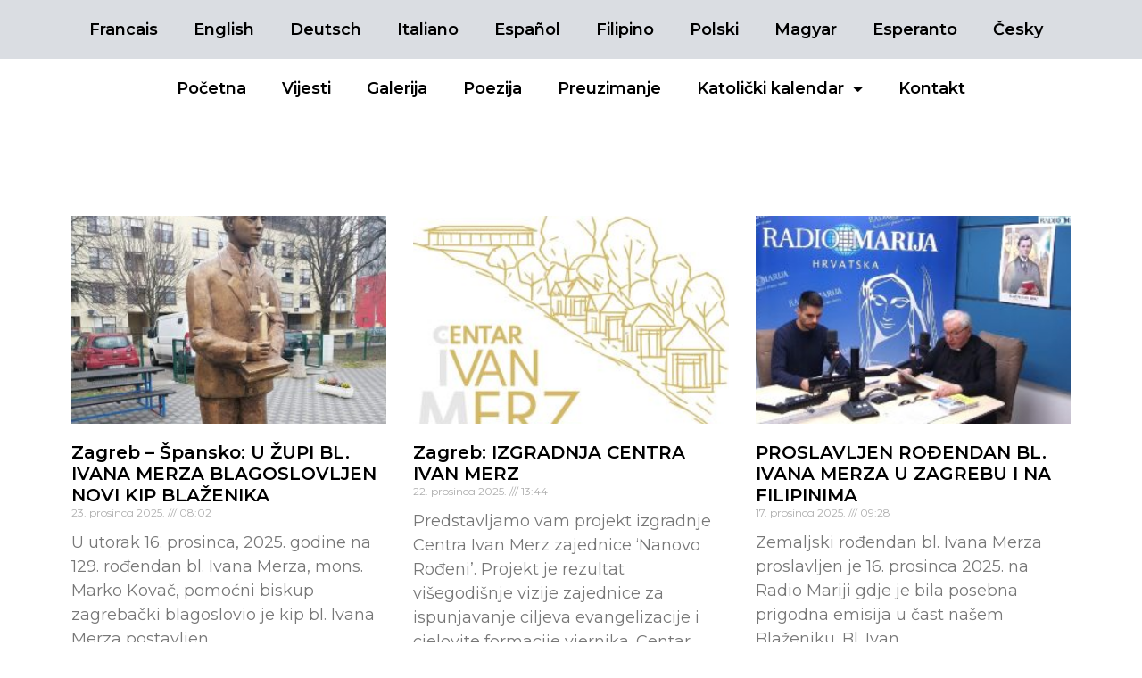

--- FILE ---
content_type: text/html; charset=UTF-8
request_url: https://ivanmerz.hr/category/povijesni-ambijent-i-osobe-iz-vremena-bl-i-merza/
body_size: 13237
content:
<!doctype html>
<html lang="hr">
<head>
	<meta charset="UTF-8">
		<meta name="viewport" content="width=device-width, initial-scale=1">
	<link rel="profile" href="https://gmpg.org/xfn/11">
	<title>Povijesni ambijent i osobe iz vremena bl. I. Merza &#8211; Blaženi Ivan Merz</title>
<meta name='robots' content='max-image-preview:large' />
<link rel="alternate" type="application/rss+xml" title="Blaženi Ivan Merz &raquo; Kanal" href="https://ivanmerz.hr/feed/" />
<link rel="alternate" type="application/rss+xml" title="Blaženi Ivan Merz &raquo; Kanal komentara" href="https://ivanmerz.hr/comments/feed/" />
<link rel="alternate" type="application/rss+xml" title="Blaženi Ivan Merz &raquo; Povijesni ambijent i osobe iz vremena bl. I. Merza Kanal kategorija" href="https://ivanmerz.hr/category/povijesni-ambijent-i-osobe-iz-vremena-bl-i-merza/feed/" />
		<!-- This site uses the Google Analytics by MonsterInsights plugin v9.11.1 - Using Analytics tracking - https://www.monsterinsights.com/ -->
							<script src="//www.googletagmanager.com/gtag/js?id=G-533MXMREHJ"  data-cfasync="false" data-wpfc-render="false" async></script>
			<script data-cfasync="false" data-wpfc-render="false">
				var mi_version = '9.11.1';
				var mi_track_user = true;
				var mi_no_track_reason = '';
								var MonsterInsightsDefaultLocations = {"page_location":"https:\/\/ivanmerz.hr\/category\/povijesni-ambijent-i-osobe-iz-vremena-bl-i-merza\/"};
								if ( typeof MonsterInsightsPrivacyGuardFilter === 'function' ) {
					var MonsterInsightsLocations = (typeof MonsterInsightsExcludeQuery === 'object') ? MonsterInsightsPrivacyGuardFilter( MonsterInsightsExcludeQuery ) : MonsterInsightsPrivacyGuardFilter( MonsterInsightsDefaultLocations );
				} else {
					var MonsterInsightsLocations = (typeof MonsterInsightsExcludeQuery === 'object') ? MonsterInsightsExcludeQuery : MonsterInsightsDefaultLocations;
				}

								var disableStrs = [
										'ga-disable-G-533MXMREHJ',
									];

				/* Function to detect opted out users */
				function __gtagTrackerIsOptedOut() {
					for (var index = 0; index < disableStrs.length; index++) {
						if (document.cookie.indexOf(disableStrs[index] + '=true') > -1) {
							return true;
						}
					}

					return false;
				}

				/* Disable tracking if the opt-out cookie exists. */
				if (__gtagTrackerIsOptedOut()) {
					for (var index = 0; index < disableStrs.length; index++) {
						window[disableStrs[index]] = true;
					}
				}

				/* Opt-out function */
				function __gtagTrackerOptout() {
					for (var index = 0; index < disableStrs.length; index++) {
						document.cookie = disableStrs[index] + '=true; expires=Thu, 31 Dec 2099 23:59:59 UTC; path=/';
						window[disableStrs[index]] = true;
					}
				}

				if ('undefined' === typeof gaOptout) {
					function gaOptout() {
						__gtagTrackerOptout();
					}
				}
								window.dataLayer = window.dataLayer || [];

				window.MonsterInsightsDualTracker = {
					helpers: {},
					trackers: {},
				};
				if (mi_track_user) {
					function __gtagDataLayer() {
						dataLayer.push(arguments);
					}

					function __gtagTracker(type, name, parameters) {
						if (!parameters) {
							parameters = {};
						}

						if (parameters.send_to) {
							__gtagDataLayer.apply(null, arguments);
							return;
						}

						if (type === 'event') {
														parameters.send_to = monsterinsights_frontend.v4_id;
							var hookName = name;
							if (typeof parameters['event_category'] !== 'undefined') {
								hookName = parameters['event_category'] + ':' + name;
							}

							if (typeof MonsterInsightsDualTracker.trackers[hookName] !== 'undefined') {
								MonsterInsightsDualTracker.trackers[hookName](parameters);
							} else {
								__gtagDataLayer('event', name, parameters);
							}
							
						} else {
							__gtagDataLayer.apply(null, arguments);
						}
					}

					__gtagTracker('js', new Date());
					__gtagTracker('set', {
						'developer_id.dZGIzZG': true,
											});
					if ( MonsterInsightsLocations.page_location ) {
						__gtagTracker('set', MonsterInsightsLocations);
					}
										__gtagTracker('config', 'G-533MXMREHJ', {"forceSSL":"true","link_attribution":"true"} );
										window.gtag = __gtagTracker;										(function () {
						/* https://developers.google.com/analytics/devguides/collection/analyticsjs/ */
						/* ga and __gaTracker compatibility shim. */
						var noopfn = function () {
							return null;
						};
						var newtracker = function () {
							return new Tracker();
						};
						var Tracker = function () {
							return null;
						};
						var p = Tracker.prototype;
						p.get = noopfn;
						p.set = noopfn;
						p.send = function () {
							var args = Array.prototype.slice.call(arguments);
							args.unshift('send');
							__gaTracker.apply(null, args);
						};
						var __gaTracker = function () {
							var len = arguments.length;
							if (len === 0) {
								return;
							}
							var f = arguments[len - 1];
							if (typeof f !== 'object' || f === null || typeof f.hitCallback !== 'function') {
								if ('send' === arguments[0]) {
									var hitConverted, hitObject = false, action;
									if ('event' === arguments[1]) {
										if ('undefined' !== typeof arguments[3]) {
											hitObject = {
												'eventAction': arguments[3],
												'eventCategory': arguments[2],
												'eventLabel': arguments[4],
												'value': arguments[5] ? arguments[5] : 1,
											}
										}
									}
									if ('pageview' === arguments[1]) {
										if ('undefined' !== typeof arguments[2]) {
											hitObject = {
												'eventAction': 'page_view',
												'page_path': arguments[2],
											}
										}
									}
									if (typeof arguments[2] === 'object') {
										hitObject = arguments[2];
									}
									if (typeof arguments[5] === 'object') {
										Object.assign(hitObject, arguments[5]);
									}
									if ('undefined' !== typeof arguments[1].hitType) {
										hitObject = arguments[1];
										if ('pageview' === hitObject.hitType) {
											hitObject.eventAction = 'page_view';
										}
									}
									if (hitObject) {
										action = 'timing' === arguments[1].hitType ? 'timing_complete' : hitObject.eventAction;
										hitConverted = mapArgs(hitObject);
										__gtagTracker('event', action, hitConverted);
									}
								}
								return;
							}

							function mapArgs(args) {
								var arg, hit = {};
								var gaMap = {
									'eventCategory': 'event_category',
									'eventAction': 'event_action',
									'eventLabel': 'event_label',
									'eventValue': 'event_value',
									'nonInteraction': 'non_interaction',
									'timingCategory': 'event_category',
									'timingVar': 'name',
									'timingValue': 'value',
									'timingLabel': 'event_label',
									'page': 'page_path',
									'location': 'page_location',
									'title': 'page_title',
									'referrer' : 'page_referrer',
								};
								for (arg in args) {
																		if (!(!args.hasOwnProperty(arg) || !gaMap.hasOwnProperty(arg))) {
										hit[gaMap[arg]] = args[arg];
									} else {
										hit[arg] = args[arg];
									}
								}
								return hit;
							}

							try {
								f.hitCallback();
							} catch (ex) {
							}
						};
						__gaTracker.create = newtracker;
						__gaTracker.getByName = newtracker;
						__gaTracker.getAll = function () {
							return [];
						};
						__gaTracker.remove = noopfn;
						__gaTracker.loaded = true;
						window['__gaTracker'] = __gaTracker;
					})();
									} else {
										console.log("");
					(function () {
						function __gtagTracker() {
							return null;
						}

						window['__gtagTracker'] = __gtagTracker;
						window['gtag'] = __gtagTracker;
					})();
									}
			</script>
							<!-- / Google Analytics by MonsterInsights -->
		<style id='wp-img-auto-sizes-contain-inline-css'>
img:is([sizes=auto i],[sizes^="auto," i]){contain-intrinsic-size:3000px 1500px}
/*# sourceURL=wp-img-auto-sizes-contain-inline-css */
</style>
<style id='wp-emoji-styles-inline-css'>

	img.wp-smiley, img.emoji {
		display: inline !important;
		border: none !important;
		box-shadow: none !important;
		height: 1em !important;
		width: 1em !important;
		margin: 0 0.07em !important;
		vertical-align: -0.1em !important;
		background: none !important;
		padding: 0 !important;
	}
/*# sourceURL=wp-emoji-styles-inline-css */
</style>
<link rel='stylesheet' id='wp-block-library-css' href='https://ivanmerz.hr/wp-includes/css/dist/block-library/style.min.css?ver=6.9' media='all' />
<style id='wp-block-heading-inline-css'>
h1:where(.wp-block-heading).has-background,h2:where(.wp-block-heading).has-background,h3:where(.wp-block-heading).has-background,h4:where(.wp-block-heading).has-background,h5:where(.wp-block-heading).has-background,h6:where(.wp-block-heading).has-background{padding:1.25em 2.375em}h1.has-text-align-left[style*=writing-mode]:where([style*=vertical-lr]),h1.has-text-align-right[style*=writing-mode]:where([style*=vertical-rl]),h2.has-text-align-left[style*=writing-mode]:where([style*=vertical-lr]),h2.has-text-align-right[style*=writing-mode]:where([style*=vertical-rl]),h3.has-text-align-left[style*=writing-mode]:where([style*=vertical-lr]),h3.has-text-align-right[style*=writing-mode]:where([style*=vertical-rl]),h4.has-text-align-left[style*=writing-mode]:where([style*=vertical-lr]),h4.has-text-align-right[style*=writing-mode]:where([style*=vertical-rl]),h5.has-text-align-left[style*=writing-mode]:where([style*=vertical-lr]),h5.has-text-align-right[style*=writing-mode]:where([style*=vertical-rl]),h6.has-text-align-left[style*=writing-mode]:where([style*=vertical-lr]),h6.has-text-align-right[style*=writing-mode]:where([style*=vertical-rl]){rotate:180deg}
/*# sourceURL=https://ivanmerz.hr/wp-includes/blocks/heading/style.min.css */
</style>
<style id='wp-block-paragraph-inline-css'>
.is-small-text{font-size:.875em}.is-regular-text{font-size:1em}.is-large-text{font-size:2.25em}.is-larger-text{font-size:3em}.has-drop-cap:not(:focus):first-letter{float:left;font-size:8.4em;font-style:normal;font-weight:100;line-height:.68;margin:.05em .1em 0 0;text-transform:uppercase}body.rtl .has-drop-cap:not(:focus):first-letter{float:none;margin-left:.1em}p.has-drop-cap.has-background{overflow:hidden}:root :where(p.has-background){padding:1.25em 2.375em}:where(p.has-text-color:not(.has-link-color)) a{color:inherit}p.has-text-align-left[style*="writing-mode:vertical-lr"],p.has-text-align-right[style*="writing-mode:vertical-rl"]{rotate:180deg}
/*# sourceURL=https://ivanmerz.hr/wp-includes/blocks/paragraph/style.min.css */
</style>
<style id='global-styles-inline-css'>
:root{--wp--preset--aspect-ratio--square: 1;--wp--preset--aspect-ratio--4-3: 4/3;--wp--preset--aspect-ratio--3-4: 3/4;--wp--preset--aspect-ratio--3-2: 3/2;--wp--preset--aspect-ratio--2-3: 2/3;--wp--preset--aspect-ratio--16-9: 16/9;--wp--preset--aspect-ratio--9-16: 9/16;--wp--preset--color--black: #000000;--wp--preset--color--cyan-bluish-gray: #abb8c3;--wp--preset--color--white: #ffffff;--wp--preset--color--pale-pink: #f78da7;--wp--preset--color--vivid-red: #cf2e2e;--wp--preset--color--luminous-vivid-orange: #ff6900;--wp--preset--color--luminous-vivid-amber: #fcb900;--wp--preset--color--light-green-cyan: #7bdcb5;--wp--preset--color--vivid-green-cyan: #00d084;--wp--preset--color--pale-cyan-blue: #8ed1fc;--wp--preset--color--vivid-cyan-blue: #0693e3;--wp--preset--color--vivid-purple: #9b51e0;--wp--preset--gradient--vivid-cyan-blue-to-vivid-purple: linear-gradient(135deg,rgb(6,147,227) 0%,rgb(155,81,224) 100%);--wp--preset--gradient--light-green-cyan-to-vivid-green-cyan: linear-gradient(135deg,rgb(122,220,180) 0%,rgb(0,208,130) 100%);--wp--preset--gradient--luminous-vivid-amber-to-luminous-vivid-orange: linear-gradient(135deg,rgb(252,185,0) 0%,rgb(255,105,0) 100%);--wp--preset--gradient--luminous-vivid-orange-to-vivid-red: linear-gradient(135deg,rgb(255,105,0) 0%,rgb(207,46,46) 100%);--wp--preset--gradient--very-light-gray-to-cyan-bluish-gray: linear-gradient(135deg,rgb(238,238,238) 0%,rgb(169,184,195) 100%);--wp--preset--gradient--cool-to-warm-spectrum: linear-gradient(135deg,rgb(74,234,220) 0%,rgb(151,120,209) 20%,rgb(207,42,186) 40%,rgb(238,44,130) 60%,rgb(251,105,98) 80%,rgb(254,248,76) 100%);--wp--preset--gradient--blush-light-purple: linear-gradient(135deg,rgb(255,206,236) 0%,rgb(152,150,240) 100%);--wp--preset--gradient--blush-bordeaux: linear-gradient(135deg,rgb(254,205,165) 0%,rgb(254,45,45) 50%,rgb(107,0,62) 100%);--wp--preset--gradient--luminous-dusk: linear-gradient(135deg,rgb(255,203,112) 0%,rgb(199,81,192) 50%,rgb(65,88,208) 100%);--wp--preset--gradient--pale-ocean: linear-gradient(135deg,rgb(255,245,203) 0%,rgb(182,227,212) 50%,rgb(51,167,181) 100%);--wp--preset--gradient--electric-grass: linear-gradient(135deg,rgb(202,248,128) 0%,rgb(113,206,126) 100%);--wp--preset--gradient--midnight: linear-gradient(135deg,rgb(2,3,129) 0%,rgb(40,116,252) 100%);--wp--preset--font-size--small: 13px;--wp--preset--font-size--medium: 20px;--wp--preset--font-size--large: 36px;--wp--preset--font-size--x-large: 42px;--wp--preset--spacing--20: 0.44rem;--wp--preset--spacing--30: 0.67rem;--wp--preset--spacing--40: 1rem;--wp--preset--spacing--50: 1.5rem;--wp--preset--spacing--60: 2.25rem;--wp--preset--spacing--70: 3.38rem;--wp--preset--spacing--80: 5.06rem;--wp--preset--shadow--natural: 6px 6px 9px rgba(0, 0, 0, 0.2);--wp--preset--shadow--deep: 12px 12px 50px rgba(0, 0, 0, 0.4);--wp--preset--shadow--sharp: 6px 6px 0px rgba(0, 0, 0, 0.2);--wp--preset--shadow--outlined: 6px 6px 0px -3px rgb(255, 255, 255), 6px 6px rgb(0, 0, 0);--wp--preset--shadow--crisp: 6px 6px 0px rgb(0, 0, 0);}:where(.is-layout-flex){gap: 0.5em;}:where(.is-layout-grid){gap: 0.5em;}body .is-layout-flex{display: flex;}.is-layout-flex{flex-wrap: wrap;align-items: center;}.is-layout-flex > :is(*, div){margin: 0;}body .is-layout-grid{display: grid;}.is-layout-grid > :is(*, div){margin: 0;}:where(.wp-block-columns.is-layout-flex){gap: 2em;}:where(.wp-block-columns.is-layout-grid){gap: 2em;}:where(.wp-block-post-template.is-layout-flex){gap: 1.25em;}:where(.wp-block-post-template.is-layout-grid){gap: 1.25em;}.has-black-color{color: var(--wp--preset--color--black) !important;}.has-cyan-bluish-gray-color{color: var(--wp--preset--color--cyan-bluish-gray) !important;}.has-white-color{color: var(--wp--preset--color--white) !important;}.has-pale-pink-color{color: var(--wp--preset--color--pale-pink) !important;}.has-vivid-red-color{color: var(--wp--preset--color--vivid-red) !important;}.has-luminous-vivid-orange-color{color: var(--wp--preset--color--luminous-vivid-orange) !important;}.has-luminous-vivid-amber-color{color: var(--wp--preset--color--luminous-vivid-amber) !important;}.has-light-green-cyan-color{color: var(--wp--preset--color--light-green-cyan) !important;}.has-vivid-green-cyan-color{color: var(--wp--preset--color--vivid-green-cyan) !important;}.has-pale-cyan-blue-color{color: var(--wp--preset--color--pale-cyan-blue) !important;}.has-vivid-cyan-blue-color{color: var(--wp--preset--color--vivid-cyan-blue) !important;}.has-vivid-purple-color{color: var(--wp--preset--color--vivid-purple) !important;}.has-black-background-color{background-color: var(--wp--preset--color--black) !important;}.has-cyan-bluish-gray-background-color{background-color: var(--wp--preset--color--cyan-bluish-gray) !important;}.has-white-background-color{background-color: var(--wp--preset--color--white) !important;}.has-pale-pink-background-color{background-color: var(--wp--preset--color--pale-pink) !important;}.has-vivid-red-background-color{background-color: var(--wp--preset--color--vivid-red) !important;}.has-luminous-vivid-orange-background-color{background-color: var(--wp--preset--color--luminous-vivid-orange) !important;}.has-luminous-vivid-amber-background-color{background-color: var(--wp--preset--color--luminous-vivid-amber) !important;}.has-light-green-cyan-background-color{background-color: var(--wp--preset--color--light-green-cyan) !important;}.has-vivid-green-cyan-background-color{background-color: var(--wp--preset--color--vivid-green-cyan) !important;}.has-pale-cyan-blue-background-color{background-color: var(--wp--preset--color--pale-cyan-blue) !important;}.has-vivid-cyan-blue-background-color{background-color: var(--wp--preset--color--vivid-cyan-blue) !important;}.has-vivid-purple-background-color{background-color: var(--wp--preset--color--vivid-purple) !important;}.has-black-border-color{border-color: var(--wp--preset--color--black) !important;}.has-cyan-bluish-gray-border-color{border-color: var(--wp--preset--color--cyan-bluish-gray) !important;}.has-white-border-color{border-color: var(--wp--preset--color--white) !important;}.has-pale-pink-border-color{border-color: var(--wp--preset--color--pale-pink) !important;}.has-vivid-red-border-color{border-color: var(--wp--preset--color--vivid-red) !important;}.has-luminous-vivid-orange-border-color{border-color: var(--wp--preset--color--luminous-vivid-orange) !important;}.has-luminous-vivid-amber-border-color{border-color: var(--wp--preset--color--luminous-vivid-amber) !important;}.has-light-green-cyan-border-color{border-color: var(--wp--preset--color--light-green-cyan) !important;}.has-vivid-green-cyan-border-color{border-color: var(--wp--preset--color--vivid-green-cyan) !important;}.has-pale-cyan-blue-border-color{border-color: var(--wp--preset--color--pale-cyan-blue) !important;}.has-vivid-cyan-blue-border-color{border-color: var(--wp--preset--color--vivid-cyan-blue) !important;}.has-vivid-purple-border-color{border-color: var(--wp--preset--color--vivid-purple) !important;}.has-vivid-cyan-blue-to-vivid-purple-gradient-background{background: var(--wp--preset--gradient--vivid-cyan-blue-to-vivid-purple) !important;}.has-light-green-cyan-to-vivid-green-cyan-gradient-background{background: var(--wp--preset--gradient--light-green-cyan-to-vivid-green-cyan) !important;}.has-luminous-vivid-amber-to-luminous-vivid-orange-gradient-background{background: var(--wp--preset--gradient--luminous-vivid-amber-to-luminous-vivid-orange) !important;}.has-luminous-vivid-orange-to-vivid-red-gradient-background{background: var(--wp--preset--gradient--luminous-vivid-orange-to-vivid-red) !important;}.has-very-light-gray-to-cyan-bluish-gray-gradient-background{background: var(--wp--preset--gradient--very-light-gray-to-cyan-bluish-gray) !important;}.has-cool-to-warm-spectrum-gradient-background{background: var(--wp--preset--gradient--cool-to-warm-spectrum) !important;}.has-blush-light-purple-gradient-background{background: var(--wp--preset--gradient--blush-light-purple) !important;}.has-blush-bordeaux-gradient-background{background: var(--wp--preset--gradient--blush-bordeaux) !important;}.has-luminous-dusk-gradient-background{background: var(--wp--preset--gradient--luminous-dusk) !important;}.has-pale-ocean-gradient-background{background: var(--wp--preset--gradient--pale-ocean) !important;}.has-electric-grass-gradient-background{background: var(--wp--preset--gradient--electric-grass) !important;}.has-midnight-gradient-background{background: var(--wp--preset--gradient--midnight) !important;}.has-small-font-size{font-size: var(--wp--preset--font-size--small) !important;}.has-medium-font-size{font-size: var(--wp--preset--font-size--medium) !important;}.has-large-font-size{font-size: var(--wp--preset--font-size--large) !important;}.has-x-large-font-size{font-size: var(--wp--preset--font-size--x-large) !important;}
/*# sourceURL=global-styles-inline-css */
</style>

<style id='classic-theme-styles-inline-css'>
/*! This file is auto-generated */
.wp-block-button__link{color:#fff;background-color:#32373c;border-radius:9999px;box-shadow:none;text-decoration:none;padding:calc(.667em + 2px) calc(1.333em + 2px);font-size:1.125em}.wp-block-file__button{background:#32373c;color:#fff;text-decoration:none}
/*# sourceURL=/wp-includes/css/classic-themes.min.css */
</style>
<link rel='stylesheet' id='parent-style-css' href='https://ivanmerz.hr/wp-content/themes/hello-elementor/style.css?ver=6.9' media='all' />
<link rel='stylesheet' id='child-style-css' href='https://ivanmerz.hr/wp-content/themes/hello-child-theme/style.css?ver=6.9' media='all' />
<link rel='stylesheet' id='hello-elementor-css' href='https://ivanmerz.hr/wp-content/themes/hello-elementor/style.min.css?ver=2.6.1' media='all' />
<link rel='stylesheet' id='hello-elementor-theme-style-css' href='https://ivanmerz.hr/wp-content/themes/hello-elementor/theme.min.css?ver=2.6.1' media='all' />
<link rel='stylesheet' id='elementor-frontend-css' href='https://ivanmerz.hr/wp-content/plugins/elementor/assets/css/frontend-lite.min.css?ver=3.18.2' media='all' />
<link rel='stylesheet' id='elementor-post-49-css' href='https://ivanmerz.hr/wp-content/uploads/elementor/css/post-49.css?ver=1709627671' media='all' />
<link rel='stylesheet' id='elementor-icons-css' href='https://ivanmerz.hr/wp-content/plugins/elementor/assets/lib/eicons/css/elementor-icons.min.css?ver=5.25.0' media='all' />
<link rel='stylesheet' id='swiper-css' href='https://ivanmerz.hr/wp-content/plugins/elementor/assets/lib/swiper/css/swiper.min.css?ver=5.3.6' media='all' />
<link rel='stylesheet' id='elementor-pro-css' href='https://ivanmerz.hr/wp-content/plugins/elementor-pro/assets/css/frontend-lite.min.css?ver=3.7.7' media='all' />
<link rel='stylesheet' id='elementor-global-css' href='https://ivanmerz.hr/wp-content/uploads/elementor/css/global.css?ver=1709627672' media='all' />
<link rel='stylesheet' id='elementor-post-51-css' href='https://ivanmerz.hr/wp-content/uploads/elementor/css/post-51.css?ver=1709627672' media='all' />
<link rel='stylesheet' id='elementor-post-54-css' href='https://ivanmerz.hr/wp-content/uploads/elementor/css/post-54.css?ver=1709627872' media='all' />
<link rel='stylesheet' id='elementor-post-386-css' href='https://ivanmerz.hr/wp-content/uploads/elementor/css/post-386.css?ver=1709628318' media='all' />
<link rel='stylesheet' id='google-fonts-1-css' href='https://fonts.googleapis.com/css?family=Montserrat%3A100%2C100italic%2C200%2C200italic%2C300%2C300italic%2C400%2C400italic%2C500%2C500italic%2C600%2C600italic%2C700%2C700italic%2C800%2C800italic%2C900%2C900italic%7CMontserrat+Alternates%3A100%2C100italic%2C200%2C200italic%2C300%2C300italic%2C400%2C400italic%2C500%2C500italic%2C600%2C600italic%2C700%2C700italic%2C800%2C800italic%2C900%2C900italic&#038;display=auto&#038;ver=6.9' media='all' />
<link rel='stylesheet' id='elementor-icons-shared-0-css' href='https://ivanmerz.hr/wp-content/plugins/elementor/assets/lib/font-awesome/css/fontawesome.min.css?ver=5.15.3' media='all' />
<link rel='stylesheet' id='elementor-icons-fa-solid-css' href='https://ivanmerz.hr/wp-content/plugins/elementor/assets/lib/font-awesome/css/solid.min.css?ver=5.15.3' media='all' />
<link rel="preconnect" href="https://fonts.gstatic.com/" crossorigin><script src="https://ivanmerz.hr/wp-content/plugins/google-analytics-for-wordpress/assets/js/frontend-gtag.min.js?ver=9.11.1" id="monsterinsights-frontend-script-js" async data-wp-strategy="async"></script>
<script data-cfasync="false" data-wpfc-render="false" id='monsterinsights-frontend-script-js-extra'>var monsterinsights_frontend = {"js_events_tracking":"true","download_extensions":"doc,pdf,ppt,zip,xls,docx,pptx,xlsx","inbound_paths":"[{\"path\":\"\\\/go\\\/\",\"label\":\"affiliate\"},{\"path\":\"\\\/recommend\\\/\",\"label\":\"affiliate\"}]","home_url":"https:\/\/ivanmerz.hr","hash_tracking":"false","v4_id":"G-533MXMREHJ"};</script>
<script src="https://ivanmerz.hr/wp-includes/js/jquery/jquery.min.js?ver=3.7.1" id="jquery-core-js"></script>
<script src="https://ivanmerz.hr/wp-includes/js/jquery/jquery-migrate.min.js?ver=3.4.1" id="jquery-migrate-js"></script>
<link rel="https://api.w.org/" href="https://ivanmerz.hr/wp-json/" /><link rel="alternate" title="JSON" type="application/json" href="https://ivanmerz.hr/wp-json/wp/v2/categories/17" /><link rel="EditURI" type="application/rsd+xml" title="RSD" href="https://ivanmerz.hr/xmlrpc.php?rsd" />
<meta name="generator" content="WordPress 6.9" />
<meta name="generator" content="Elementor 3.18.2; features: e_dom_optimization, e_optimized_assets_loading, e_optimized_css_loading, additional_custom_breakpoints, block_editor_assets_optimize, e_image_loading_optimization; settings: css_print_method-external, google_font-enabled, font_display-auto">
<link rel="icon" href="https://ivanmerz.hr/wp-content/uploads/2022/08/cropped-Untitled-design-66-32x32.png" sizes="32x32" />
<link rel="icon" href="https://ivanmerz.hr/wp-content/uploads/2022/08/cropped-Untitled-design-66-192x192.png" sizes="192x192" />
<link rel="apple-touch-icon" href="https://ivanmerz.hr/wp-content/uploads/2022/08/cropped-Untitled-design-66-180x180.png" />
<meta name="msapplication-TileImage" content="https://ivanmerz.hr/wp-content/uploads/2022/08/cropped-Untitled-design-66-270x270.png" />
</head>
<body class="archive category category-povijesni-ambijent-i-osobe-iz-vremena-bl-i-merza category-17 wp-custom-logo wp-theme-hello-elementor wp-child-theme-hello-child-theme elementor-default elementor-template-full-width elementor-kit-49 elementor-page-386">


<a class="skip-link screen-reader-text" href="#content">
	Skip to content</a>

		<div data-elementor-type="header" data-elementor-id="51" class="elementor elementor-51 elementor-location-header">
								<section class="elementor-section elementor-top-section elementor-element elementor-element-d89c97a elementor-section-boxed elementor-section-height-default elementor-section-height-default" data-id="d89c97a" data-element_type="section" data-settings="{&quot;background_background&quot;:&quot;classic&quot;}">
						<div class="elementor-container elementor-column-gap-default">
					<div class="elementor-column elementor-col-100 elementor-top-column elementor-element elementor-element-9f84245" data-id="9f84245" data-element_type="column">
			<div class="elementor-widget-wrap elementor-element-populated">
								<div class="elementor-element elementor-element-9fe5d6a elementor-hidden-tablet elementor-hidden-mobile elementor-nav-menu--dropdown-tablet elementor-nav-menu__text-align-aside elementor-nav-menu--toggle elementor-nav-menu--burger elementor-widget elementor-widget-nav-menu" data-id="9fe5d6a" data-element_type="widget" data-settings="{&quot;layout&quot;:&quot;horizontal&quot;,&quot;submenu_icon&quot;:{&quot;value&quot;:&quot;&lt;i class=\&quot;fas fa-caret-down\&quot;&gt;&lt;\/i&gt;&quot;,&quot;library&quot;:&quot;fa-solid&quot;},&quot;toggle&quot;:&quot;burger&quot;}" data-widget_type="nav-menu.default">
				<div class="elementor-widget-container">
			<link rel="stylesheet" href="https://ivanmerz.hr/wp-content/plugins/elementor-pro/assets/css/widget-nav-menu.min.css">			<nav migration_allowed="1" migrated="0" role="navigation" class="elementor-nav-menu--main elementor-nav-menu__container elementor-nav-menu--layout-horizontal e--pointer-underline e--animation-fade">
				<ul id="menu-1-9fe5d6a" class="elementor-nav-menu"><li class="menu-item menu-item-type-post_type menu-item-object-page menu-item-64"><a href="https://ivanmerz.hr/francais/" class="elementor-item">Francais</a></li>
<li class="menu-item menu-item-type-post_type menu-item-object-page menu-item-60"><a href="https://ivanmerz.hr/english/" class="elementor-item">English</a></li>
<li class="menu-item menu-item-type-custom menu-item-object-custom menu-item-5936"><a href="http://ivanmerz.hr/staro/international/njem/deutsch_uvodna.htm" class="elementor-item">Deutsch</a></li>
<li class="menu-item menu-item-type-post_type menu-item-object-page menu-item-65"><a href="https://ivanmerz.hr/italiano/" class="elementor-item">Italiano</a></li>
<li class="menu-item menu-item-type-post_type menu-item-object-page menu-item-61"><a href="https://ivanmerz.hr/espanol/" class="elementor-item">Español</a></li>
<li class="menu-item menu-item-type-post_type menu-item-object-page menu-item-63"><a href="https://ivanmerz.hr/filipino/" class="elementor-item">Filipino</a></li>
<li class="menu-item menu-item-type-post_type menu-item-object-page menu-item-67"><a href="https://ivanmerz.hr/polski/" class="elementor-item">Polski</a></li>
<li class="menu-item menu-item-type-custom menu-item-object-custom menu-item-5937"><a href="http://ivanmerz.hr/staro/international/madj/index.php" class="elementor-item">Magyar</a></li>
<li class="menu-item menu-item-type-post_type menu-item-object-page menu-item-62"><a href="https://ivanmerz.hr/esperanto/" class="elementor-item">Esperanto</a></li>
<li class="menu-item menu-item-type-post_type menu-item-object-page menu-item-58"><a href="https://ivanmerz.hr/cesky/" class="elementor-item">Česky</a></li>
</ul>			</nav>
					<div class="elementor-menu-toggle" role="button" tabindex="0" aria-label="Menu Toggle" aria-expanded="false">
			<i aria-hidden="true" role="presentation" class="elementor-menu-toggle__icon--open eicon-menu-bar"></i><i aria-hidden="true" role="presentation" class="elementor-menu-toggle__icon--close eicon-close"></i>			<span class="elementor-screen-only">Menu</span>
		</div>
			<nav class="elementor-nav-menu--dropdown elementor-nav-menu__container" role="navigation" aria-hidden="true">
				<ul id="menu-2-9fe5d6a" class="elementor-nav-menu"><li class="menu-item menu-item-type-post_type menu-item-object-page menu-item-64"><a href="https://ivanmerz.hr/francais/" class="elementor-item" tabindex="-1">Francais</a></li>
<li class="menu-item menu-item-type-post_type menu-item-object-page menu-item-60"><a href="https://ivanmerz.hr/english/" class="elementor-item" tabindex="-1">English</a></li>
<li class="menu-item menu-item-type-custom menu-item-object-custom menu-item-5936"><a href="http://ivanmerz.hr/staro/international/njem/deutsch_uvodna.htm" class="elementor-item" tabindex="-1">Deutsch</a></li>
<li class="menu-item menu-item-type-post_type menu-item-object-page menu-item-65"><a href="https://ivanmerz.hr/italiano/" class="elementor-item" tabindex="-1">Italiano</a></li>
<li class="menu-item menu-item-type-post_type menu-item-object-page menu-item-61"><a href="https://ivanmerz.hr/espanol/" class="elementor-item" tabindex="-1">Español</a></li>
<li class="menu-item menu-item-type-post_type menu-item-object-page menu-item-63"><a href="https://ivanmerz.hr/filipino/" class="elementor-item" tabindex="-1">Filipino</a></li>
<li class="menu-item menu-item-type-post_type menu-item-object-page menu-item-67"><a href="https://ivanmerz.hr/polski/" class="elementor-item" tabindex="-1">Polski</a></li>
<li class="menu-item menu-item-type-custom menu-item-object-custom menu-item-5937"><a href="http://ivanmerz.hr/staro/international/madj/index.php" class="elementor-item" tabindex="-1">Magyar</a></li>
<li class="menu-item menu-item-type-post_type menu-item-object-page menu-item-62"><a href="https://ivanmerz.hr/esperanto/" class="elementor-item" tabindex="-1">Esperanto</a></li>
<li class="menu-item menu-item-type-post_type menu-item-object-page menu-item-58"><a href="https://ivanmerz.hr/cesky/" class="elementor-item" tabindex="-1">Česky</a></li>
</ul>			</nav>
				</div>
				</div>
					</div>
		</div>
							</div>
		</section>
				<section class="elementor-section elementor-top-section elementor-element elementor-element-f74a2d5 elementor-section-boxed elementor-section-height-default elementor-section-height-default" data-id="f74a2d5" data-element_type="section">
						<div class="elementor-container elementor-column-gap-default">
					<div class="elementor-column elementor-col-100 elementor-top-column elementor-element elementor-element-f2947e9" data-id="f2947e9" data-element_type="column">
			<div class="elementor-widget-wrap elementor-element-populated">
								<div class="elementor-element elementor-element-cd3b013 elementor-nav-menu__align-center elementor-nav-menu--stretch elementor-nav-menu--dropdown-tablet elementor-nav-menu__text-align-aside elementor-nav-menu--toggle elementor-nav-menu--burger elementor-widget elementor-widget-nav-menu" data-id="cd3b013" data-element_type="widget" data-settings="{&quot;full_width&quot;:&quot;stretch&quot;,&quot;layout&quot;:&quot;horizontal&quot;,&quot;submenu_icon&quot;:{&quot;value&quot;:&quot;&lt;i class=\&quot;fas fa-caret-down\&quot;&gt;&lt;\/i&gt;&quot;,&quot;library&quot;:&quot;fa-solid&quot;},&quot;toggle&quot;:&quot;burger&quot;}" data-widget_type="nav-menu.default">
				<div class="elementor-widget-container">
						<nav migration_allowed="1" migrated="0" role="navigation" class="elementor-nav-menu--main elementor-nav-menu__container elementor-nav-menu--layout-horizontal e--pointer-underline e--animation-fade">
				<ul id="menu-1-cd3b013" class="elementor-nav-menu"><li class="menu-item menu-item-type-post_type menu-item-object-page menu-item-home menu-item-46"><a href="https://ivanmerz.hr/" class="elementor-item">Početna</a></li>
<li class="menu-item menu-item-type-post_type menu-item-object-page current_page_parent menu-item-48"><a href="https://ivanmerz.hr/vijesti/" class="elementor-item">Vijesti</a></li>
<li class="menu-item menu-item-type-post_type menu-item-object-page menu-item-42"><a href="https://ivanmerz.hr/galerija/" class="elementor-item">Galerija</a></li>
<li class="menu-item menu-item-type-post_type menu-item-object-page menu-item-45"><a href="https://ivanmerz.hr/pjesme/" class="elementor-item">Poezija</a></li>
<li class="menu-item menu-item-type-post_type menu-item-object-page menu-item-47"><a href="https://ivanmerz.hr/preuzimanje/" class="elementor-item">Preuzimanje</a></li>
<li class="menu-item menu-item-type-post_type menu-item-object-page menu-item-has-children menu-item-43"><a href="https://ivanmerz.hr/katolicki-kalendar/" class="elementor-item">Katolički kalendar</a>
<ul class="sub-menu elementor-nav-menu--dropdown">
	<li class="menu-item menu-item-type-post_type menu-item-object-page menu-item-156"><a href="https://ivanmerz.hr/sijecanj/" class="elementor-sub-item">Siječanj</a></li>
	<li class="menu-item menu-item-type-post_type menu-item-object-page menu-item-155"><a href="https://ivanmerz.hr/veljaca/" class="elementor-sub-item">Veljača</a></li>
	<li class="menu-item menu-item-type-post_type menu-item-object-page menu-item-154"><a href="https://ivanmerz.hr/ozujak/" class="elementor-sub-item">Ožujak</a></li>
	<li class="menu-item menu-item-type-post_type menu-item-object-page menu-item-153"><a href="https://ivanmerz.hr/travanj/" class="elementor-sub-item">Travanj</a></li>
	<li class="menu-item menu-item-type-post_type menu-item-object-page menu-item-152"><a href="https://ivanmerz.hr/svibanj/" class="elementor-sub-item">Svibanj</a></li>
	<li class="menu-item menu-item-type-post_type menu-item-object-page menu-item-151"><a href="https://ivanmerz.hr/lipanj/" class="elementor-sub-item">Lipanj</a></li>
	<li class="menu-item menu-item-type-post_type menu-item-object-page menu-item-150"><a href="https://ivanmerz.hr/srpanj/" class="elementor-sub-item">Srpanj</a></li>
	<li class="menu-item menu-item-type-post_type menu-item-object-page menu-item-149"><a href="https://ivanmerz.hr/kolovoz/" class="elementor-sub-item">Kolovoz</a></li>
	<li class="menu-item menu-item-type-post_type menu-item-object-page menu-item-148"><a href="https://ivanmerz.hr/rujan/" class="elementor-sub-item">Rujan</a></li>
	<li class="menu-item menu-item-type-post_type menu-item-object-page menu-item-147"><a href="https://ivanmerz.hr/listopad/" class="elementor-sub-item">Listopad</a></li>
	<li class="menu-item menu-item-type-post_type menu-item-object-page menu-item-146"><a href="https://ivanmerz.hr/studeni/" class="elementor-sub-item">Studeni</a></li>
	<li class="menu-item menu-item-type-post_type menu-item-object-page menu-item-145"><a href="https://ivanmerz.hr/prosinac/" class="elementor-sub-item">Prosinac</a></li>
</ul>
</li>
<li class="menu-item menu-item-type-post_type menu-item-object-page menu-item-44"><a href="https://ivanmerz.hr/kontakt/" class="elementor-item">Kontakt</a></li>
</ul>			</nav>
					<div class="elementor-menu-toggle" role="button" tabindex="0" aria-label="Menu Toggle" aria-expanded="false">
			<i aria-hidden="true" role="presentation" class="elementor-menu-toggle__icon--open eicon-menu-bar"></i><i aria-hidden="true" role="presentation" class="elementor-menu-toggle__icon--close eicon-close"></i>			<span class="elementor-screen-only">Menu</span>
		</div>
			<nav class="elementor-nav-menu--dropdown elementor-nav-menu__container" role="navigation" aria-hidden="true">
				<ul id="menu-2-cd3b013" class="elementor-nav-menu"><li class="menu-item menu-item-type-post_type menu-item-object-page menu-item-home menu-item-46"><a href="https://ivanmerz.hr/" class="elementor-item" tabindex="-1">Početna</a></li>
<li class="menu-item menu-item-type-post_type menu-item-object-page current_page_parent menu-item-48"><a href="https://ivanmerz.hr/vijesti/" class="elementor-item" tabindex="-1">Vijesti</a></li>
<li class="menu-item menu-item-type-post_type menu-item-object-page menu-item-42"><a href="https://ivanmerz.hr/galerija/" class="elementor-item" tabindex="-1">Galerija</a></li>
<li class="menu-item menu-item-type-post_type menu-item-object-page menu-item-45"><a href="https://ivanmerz.hr/pjesme/" class="elementor-item" tabindex="-1">Poezija</a></li>
<li class="menu-item menu-item-type-post_type menu-item-object-page menu-item-47"><a href="https://ivanmerz.hr/preuzimanje/" class="elementor-item" tabindex="-1">Preuzimanje</a></li>
<li class="menu-item menu-item-type-post_type menu-item-object-page menu-item-has-children menu-item-43"><a href="https://ivanmerz.hr/katolicki-kalendar/" class="elementor-item" tabindex="-1">Katolički kalendar</a>
<ul class="sub-menu elementor-nav-menu--dropdown">
	<li class="menu-item menu-item-type-post_type menu-item-object-page menu-item-156"><a href="https://ivanmerz.hr/sijecanj/" class="elementor-sub-item" tabindex="-1">Siječanj</a></li>
	<li class="menu-item menu-item-type-post_type menu-item-object-page menu-item-155"><a href="https://ivanmerz.hr/veljaca/" class="elementor-sub-item" tabindex="-1">Veljača</a></li>
	<li class="menu-item menu-item-type-post_type menu-item-object-page menu-item-154"><a href="https://ivanmerz.hr/ozujak/" class="elementor-sub-item" tabindex="-1">Ožujak</a></li>
	<li class="menu-item menu-item-type-post_type menu-item-object-page menu-item-153"><a href="https://ivanmerz.hr/travanj/" class="elementor-sub-item" tabindex="-1">Travanj</a></li>
	<li class="menu-item menu-item-type-post_type menu-item-object-page menu-item-152"><a href="https://ivanmerz.hr/svibanj/" class="elementor-sub-item" tabindex="-1">Svibanj</a></li>
	<li class="menu-item menu-item-type-post_type menu-item-object-page menu-item-151"><a href="https://ivanmerz.hr/lipanj/" class="elementor-sub-item" tabindex="-1">Lipanj</a></li>
	<li class="menu-item menu-item-type-post_type menu-item-object-page menu-item-150"><a href="https://ivanmerz.hr/srpanj/" class="elementor-sub-item" tabindex="-1">Srpanj</a></li>
	<li class="menu-item menu-item-type-post_type menu-item-object-page menu-item-149"><a href="https://ivanmerz.hr/kolovoz/" class="elementor-sub-item" tabindex="-1">Kolovoz</a></li>
	<li class="menu-item menu-item-type-post_type menu-item-object-page menu-item-148"><a href="https://ivanmerz.hr/rujan/" class="elementor-sub-item" tabindex="-1">Rujan</a></li>
	<li class="menu-item menu-item-type-post_type menu-item-object-page menu-item-147"><a href="https://ivanmerz.hr/listopad/" class="elementor-sub-item" tabindex="-1">Listopad</a></li>
	<li class="menu-item menu-item-type-post_type menu-item-object-page menu-item-146"><a href="https://ivanmerz.hr/studeni/" class="elementor-sub-item" tabindex="-1">Studeni</a></li>
	<li class="menu-item menu-item-type-post_type menu-item-object-page menu-item-145"><a href="https://ivanmerz.hr/prosinac/" class="elementor-sub-item" tabindex="-1">Prosinac</a></li>
</ul>
</li>
<li class="menu-item menu-item-type-post_type menu-item-object-page menu-item-44"><a href="https://ivanmerz.hr/kontakt/" class="elementor-item" tabindex="-1">Kontakt</a></li>
</ul>			</nav>
				</div>
				</div>
					</div>
		</div>
							</div>
		</section>
						</div>
				<div data-elementor-type="archive" data-elementor-id="386" class="elementor elementor-386 elementor-location-archive">
								<section class="elementor-section elementor-top-section elementor-element elementor-element-6d8fa91 elementor-section-boxed elementor-section-height-default elementor-section-height-default" data-id="6d8fa91" data-element_type="section">
						<div class="elementor-container elementor-column-gap-default">
					<div class="elementor-column elementor-col-100 elementor-top-column elementor-element elementor-element-3078a0f" data-id="3078a0f" data-element_type="column" data-settings="{&quot;background_background&quot;:&quot;classic&quot;}">
			<div class="elementor-widget-wrap elementor-element-populated">
								<div class="elementor-element elementor-element-da6531e elementor-grid-3 elementor-grid-tablet-2 elementor-grid-mobile-1 elementor-posts--thumbnail-top elementor-widget elementor-widget-posts" data-id="da6531e" data-element_type="widget" data-settings="{&quot;pagination_type&quot;:&quot;numbers&quot;,&quot;classic_columns&quot;:&quot;3&quot;,&quot;classic_columns_tablet&quot;:&quot;2&quot;,&quot;classic_columns_mobile&quot;:&quot;1&quot;,&quot;classic_row_gap&quot;:{&quot;unit&quot;:&quot;px&quot;,&quot;size&quot;:35,&quot;sizes&quot;:[]},&quot;classic_row_gap_tablet&quot;:{&quot;unit&quot;:&quot;px&quot;,&quot;size&quot;:&quot;&quot;,&quot;sizes&quot;:[]},&quot;classic_row_gap_mobile&quot;:{&quot;unit&quot;:&quot;px&quot;,&quot;size&quot;:&quot;&quot;,&quot;sizes&quot;:[]}}" data-widget_type="posts.classic">
				<div class="elementor-widget-container">
			<link rel="stylesheet" href="https://ivanmerz.hr/wp-content/plugins/elementor-pro/assets/css/widget-posts.min.css">		<div class="elementor-posts-container elementor-posts elementor-posts--skin-classic elementor-grid">
				<article class="elementor-post elementor-grid-item post-14506 post type-post status-publish format-standard has-post-thumbnail hentry category-vijesti">
				<a class="elementor-post__thumbnail__link" href="https://ivanmerz.hr/zagreb-spansko-u-zupi-bl-ivana-merza-blagoslovljen-novi-kip-blazenika/" >
			<div class="elementor-post__thumbnail"><img fetchpriority="high" width="300" height="275" src="https://ivanmerz.hr/wp-content/uploads/2025/12/0ac7eb11-4805-4875-8c87-e7a3c898816c-e1766476868745-300x275.jpg" class="attachment-medium size-medium wp-image-14507" alt="" /></div>
		</a>
				<div class="elementor-post__text">
				<h3 class="elementor-post__title">
			<a href="https://ivanmerz.hr/zagreb-spansko-u-zupi-bl-ivana-merza-blagoslovljen-novi-kip-blazenika/" >
				Zagreb &#8211; Špansko: U ŽUPI BL. IVANA MERZA BLAGOSLOVLJEN NOVI KIP BLAŽENIKA			</a>
		</h3>
				<div class="elementor-post__meta-data">
					<span class="elementor-post-date">
			23. prosinca 2025.		</span>
				<span class="elementor-post-time">
			08:02		</span>
				</div>
				<div class="elementor-post__excerpt">
			<p>U utorak 16. prosinca, 2025. godine na 129. rođendan bl. Ivana Merza, mons. Marko Kovač, pomoćni biskup zagrebački blagoslovio je kip bl. Ivana Merza postavljen</p>
		</div>
		
		<a class="elementor-post__read-more" href="https://ivanmerz.hr/zagreb-spansko-u-zupi-bl-ivana-merza-blagoslovljen-novi-kip-blazenika/" >
			Pročitajte više »		</a>

				</div>
				</article>
				<article class="elementor-post elementor-grid-item post-14467 post type-post status-publish format-standard has-post-thumbnail hentry category-vijesti">
				<a class="elementor-post__thumbnail__link" href="https://ivanmerz.hr/zagreb-izgradnja-centra-ivan-merz/" >
			<div class="elementor-post__thumbnail"><img width="300" height="224" src="https://ivanmerz.hr/wp-content/uploads/2025/12/preuzmi-300x224.jpg" class="attachment-medium size-medium wp-image-14468" alt="" /></div>
		</a>
				<div class="elementor-post__text">
				<h3 class="elementor-post__title">
			<a href="https://ivanmerz.hr/zagreb-izgradnja-centra-ivan-merz/" >
				Zagreb: IZGRADNJA CENTRA IVAN MERZ			</a>
		</h3>
				<div class="elementor-post__meta-data">
					<span class="elementor-post-date">
			22. prosinca 2025.		</span>
				<span class="elementor-post-time">
			13:44		</span>
				</div>
				<div class="elementor-post__excerpt">
			<p>Predstavljamo vam projekt izgradnje Centra Ivan Merz zajednice &#8216;Nanovo Rođeni&#8217;. Projekt je rezultat višegodišnje vizije zajednice za ispunjavanje ciljeva evangelizacije i cjelovite formacije vjernika. Centar</p>
		</div>
		
		<a class="elementor-post__read-more" href="https://ivanmerz.hr/zagreb-izgradnja-centra-ivan-merz/" >
			Pročitajte više »		</a>

				</div>
				</article>
				<article class="elementor-post elementor-grid-item post-14483 post type-post status-publish format-standard has-post-thumbnail hentry category-vijesti">
				<a class="elementor-post__thumbnail__link" href="https://ivanmerz.hr/proslavljen-rodendan-bl-ivana-merza-u-zagrebu-i-na-filipinima/" >
			<div class="elementor-post__thumbnail"><img width="300" height="176" src="https://ivanmerz.hr/wp-content/uploads/2025/12/Bez-naslova-1-300x176.jpg" class="attachment-medium size-medium wp-image-14484" alt="" /></div>
		</a>
				<div class="elementor-post__text">
				<h3 class="elementor-post__title">
			<a href="https://ivanmerz.hr/proslavljen-rodendan-bl-ivana-merza-u-zagrebu-i-na-filipinima/" >
				PROSLAVLJEN ROĐENDAN BL. IVANA MERZA U ZAGREBU I NA FILIPINIMA			</a>
		</h3>
				<div class="elementor-post__meta-data">
					<span class="elementor-post-date">
			17. prosinca 2025.		</span>
				<span class="elementor-post-time">
			09:28		</span>
				</div>
				<div class="elementor-post__excerpt">
			<p>Zemaljski rođendan bl. Ivana Merza proslavljen je 16. prosinca 2025. na Radio Mariji gdje je bila posebna prigodna emisija u čast našem Blaženiku. Bl. Ivan</p>
		</div>
		
		<a class="elementor-post__read-more" href="https://ivanmerz.hr/proslavljen-rodendan-bl-ivana-merza-u-zagrebu-i-na-filipinima/" >
			Pročitajte više »		</a>

				</div>
				</article>
				<article class="elementor-post elementor-grid-item post-14472 post type-post status-publish format-standard has-post-thumbnail hentry category-vijesti">
				<a class="elementor-post__thumbnail__link" href="https://ivanmerz.hr/zagreb-proslava-rodendana-bl-ivana-merza-na-radio-mariji/" >
			<div class="elementor-post__thumbnail"><img loading="lazy" width="256" height="300" src="https://ivanmerz.hr/wp-content/uploads/2025/12/Plakat-0aaa-256x300.jpg" class="attachment-medium size-medium wp-image-14477" alt="" /></div>
		</a>
				<div class="elementor-post__text">
				<h3 class="elementor-post__title">
			<a href="https://ivanmerz.hr/zagreb-proslava-rodendana-bl-ivana-merza-na-radio-mariji/" >
				Zagreb: PROSLAVA ROĐENDANA BL. IVANA MERZA NA RADIO MARIJI			</a>
		</h3>
				<div class="elementor-post__meta-data">
					<span class="elementor-post-date">
			15. prosinca 2025.		</span>
				<span class="elementor-post-time">
			07:48		</span>
				</div>
				<div class="elementor-post__excerpt">
			<p>Pozivamo vas na proslavu 129. rođendana bl. Ivana Merza! U utorak, 16. 12. 2025., u 10:30 h na Radio Mariji, uživo pratite prigodnu emisiju PUT</p>
		</div>
		
		<a class="elementor-post__read-more" href="https://ivanmerz.hr/zagreb-proslava-rodendana-bl-ivana-merza-na-radio-mariji/" >
			Pročitajte više »		</a>

				</div>
				</article>
				<article class="elementor-post elementor-grid-item post-14425 post type-post status-publish format-standard has-post-thumbnail hentry category-vijesti">
				<a class="elementor-post__thumbnail__link" href="https://ivanmerz.hr/filipini-dodjela-diploma-studentima-merz-instituta-za-krscansku-formaciju-vjernika-laika/" >
			<div class="elementor-post__thumbnail"><img loading="lazy" width="300" height="135" src="https://ivanmerz.hr/wp-content/uploads/2025/12/700d797c-9af6-47c5-9679-ff025d26d2d7-300x135.jpg" class="attachment-medium size-medium wp-image-14426" alt="" /></div>
		</a>
				<div class="elementor-post__text">
				<h3 class="elementor-post__title">
			<a href="https://ivanmerz.hr/filipini-dodjela-diploma-studentima-merz-instituta-za-krscansku-formaciju-vjernika-laika/" >
				Filipini: DODJELA DIPLOMA STUDENTIMA MERZ-INSTITUTA ZA KRŠĆANSKU FORMACIJU VJERNIKA LAIKA			</a>
		</h3>
				<div class="elementor-post__meta-data">
					<span class="elementor-post-date">
			9. prosinca 2025.		</span>
				<span class="elementor-post-time">
			07:36		</span>
				</div>
				<div class="elementor-post__excerpt">
			<p>Svečanim slavljem 7. prosinca 2025. u Marikina Ctiy na Filipinima proslavljena je dodjela diploma 90-orici &nbsp;studenata Merz-Instituta za kršćansku formaciju vjernika laika (MILES) koji je</p>
		</div>
		
		<a class="elementor-post__read-more" href="https://ivanmerz.hr/filipini-dodjela-diploma-studentima-merz-instituta-za-krscansku-formaciju-vjernika-laika/" >
			Pročitajte više »		</a>

				</div>
				</article>
				<article class="elementor-post elementor-grid-item post-14418 post type-post status-publish format-standard has-post-thumbnail hentry category-vijesti">
				<a class="elementor-post__thumbnail__link" href="https://ivanmerz.hr/bl-ivan-merz-govori-o-adventu/" >
			<div class="elementor-post__thumbnail"><img loading="lazy" width="300" height="225" src="https://ivanmerz.hr/wp-content/uploads/2025/12/IMG_5837-Enhanced-NR-300x225.jpg" class="attachment-medium size-medium wp-image-14420" alt="" /></div>
		</a>
				<div class="elementor-post__text">
				<h3 class="elementor-post__title">
			<a href="https://ivanmerz.hr/bl-ivan-merz-govori-o-adventu/" >
				BL. IVAN MERZ GOVORI O ADVENTU			</a>
		</h3>
				<div class="elementor-post__meta-data">
					<span class="elementor-post-date">
			3. prosinca 2025.		</span>
				<span class="elementor-post-time">
			10:33		</span>
				</div>
				<div class="elementor-post__excerpt">
			<p>Tijekom tri školske godine tj. 1922./23, 1923./24. i 1924./25. bl. Ivan Merz vodio je u katoličkom časopisu za žensku mladež rubriku «Liturgijski kutić». U svakom</p>
		</div>
		
		<a class="elementor-post__read-more" href="https://ivanmerz.hr/bl-ivan-merz-govori-o-adventu/" >
			Pročitajte više »		</a>

				</div>
				</article>
				</div>


		
				<div class="e-load-more-anchor" data-page="1" data-max-page="33" data-next-page="https://ivanmerz.hr/category/povijesni-ambijent-i-osobe-iz-vremena-bl-i-merza/page/2/"></div>
				<nav class="elementor-pagination" role="navigation" aria-label="Pagination">
			<span aria-current="page" class="page-numbers current"><span class="elementor-screen-only">Page</span>1</span>
<a class="page-numbers" href="https://ivanmerz.hr/category/povijesni-ambijent-i-osobe-iz-vremena-bl-i-merza/page/2/"><span class="elementor-screen-only">Page</span>2</a>
<a class="page-numbers" href="https://ivanmerz.hr/category/povijesni-ambijent-i-osobe-iz-vremena-bl-i-merza/page/3/"><span class="elementor-screen-only">Page</span>3</a>
<a class="page-numbers" href="https://ivanmerz.hr/category/povijesni-ambijent-i-osobe-iz-vremena-bl-i-merza/page/4/"><span class="elementor-screen-only">Page</span>4</a>
<a class="page-numbers" href="https://ivanmerz.hr/category/povijesni-ambijent-i-osobe-iz-vremena-bl-i-merza/page/5/"><span class="elementor-screen-only">Page</span>5</a>
<a class="page-numbers" href="https://ivanmerz.hr/category/povijesni-ambijent-i-osobe-iz-vremena-bl-i-merza/page/6/"><span class="elementor-screen-only">Page</span>6</a>
<a class="page-numbers" href="https://ivanmerz.hr/category/povijesni-ambijent-i-osobe-iz-vremena-bl-i-merza/page/7/"><span class="elementor-screen-only">Page</span>7</a>
<a class="page-numbers" href="https://ivanmerz.hr/category/povijesni-ambijent-i-osobe-iz-vremena-bl-i-merza/page/8/"><span class="elementor-screen-only">Page</span>8</a>
<a class="page-numbers" href="https://ivanmerz.hr/category/povijesni-ambijent-i-osobe-iz-vremena-bl-i-merza/page/9/"><span class="elementor-screen-only">Page</span>9</a>
<a class="page-numbers" href="https://ivanmerz.hr/category/povijesni-ambijent-i-osobe-iz-vremena-bl-i-merza/page/10/"><span class="elementor-screen-only">Page</span>10</a>
<a class="page-numbers" href="https://ivanmerz.hr/category/povijesni-ambijent-i-osobe-iz-vremena-bl-i-merza/page/11/"><span class="elementor-screen-only">Page</span>11</a>
<a class="page-numbers" href="https://ivanmerz.hr/category/povijesni-ambijent-i-osobe-iz-vremena-bl-i-merza/page/12/"><span class="elementor-screen-only">Page</span>12</a>
<a class="page-numbers" href="https://ivanmerz.hr/category/povijesni-ambijent-i-osobe-iz-vremena-bl-i-merza/page/13/"><span class="elementor-screen-only">Page</span>13</a>
<a class="page-numbers" href="https://ivanmerz.hr/category/povijesni-ambijent-i-osobe-iz-vremena-bl-i-merza/page/14/"><span class="elementor-screen-only">Page</span>14</a>
<a class="page-numbers" href="https://ivanmerz.hr/category/povijesni-ambijent-i-osobe-iz-vremena-bl-i-merza/page/15/"><span class="elementor-screen-only">Page</span>15</a>
<a class="page-numbers" href="https://ivanmerz.hr/category/povijesni-ambijent-i-osobe-iz-vremena-bl-i-merza/page/16/"><span class="elementor-screen-only">Page</span>16</a>
<a class="page-numbers" href="https://ivanmerz.hr/category/povijesni-ambijent-i-osobe-iz-vremena-bl-i-merza/page/17/"><span class="elementor-screen-only">Page</span>17</a>
<a class="page-numbers" href="https://ivanmerz.hr/category/povijesni-ambijent-i-osobe-iz-vremena-bl-i-merza/page/18/"><span class="elementor-screen-only">Page</span>18</a>
<a class="page-numbers" href="https://ivanmerz.hr/category/povijesni-ambijent-i-osobe-iz-vremena-bl-i-merza/page/19/"><span class="elementor-screen-only">Page</span>19</a>
<a class="page-numbers" href="https://ivanmerz.hr/category/povijesni-ambijent-i-osobe-iz-vremena-bl-i-merza/page/20/"><span class="elementor-screen-only">Page</span>20</a>
<a class="page-numbers" href="https://ivanmerz.hr/category/povijesni-ambijent-i-osobe-iz-vremena-bl-i-merza/page/21/"><span class="elementor-screen-only">Page</span>21</a>
<a class="page-numbers" href="https://ivanmerz.hr/category/povijesni-ambijent-i-osobe-iz-vremena-bl-i-merza/page/22/"><span class="elementor-screen-only">Page</span>22</a>
<a class="page-numbers" href="https://ivanmerz.hr/category/povijesni-ambijent-i-osobe-iz-vremena-bl-i-merza/page/23/"><span class="elementor-screen-only">Page</span>23</a>
<a class="page-numbers" href="https://ivanmerz.hr/category/povijesni-ambijent-i-osobe-iz-vremena-bl-i-merza/page/24/"><span class="elementor-screen-only">Page</span>24</a>
<a class="page-numbers" href="https://ivanmerz.hr/category/povijesni-ambijent-i-osobe-iz-vremena-bl-i-merza/page/25/"><span class="elementor-screen-only">Page</span>25</a>
<a class="page-numbers" href="https://ivanmerz.hr/category/povijesni-ambijent-i-osobe-iz-vremena-bl-i-merza/page/26/"><span class="elementor-screen-only">Page</span>26</a>
<a class="page-numbers" href="https://ivanmerz.hr/category/povijesni-ambijent-i-osobe-iz-vremena-bl-i-merza/page/27/"><span class="elementor-screen-only">Page</span>27</a>
<a class="page-numbers" href="https://ivanmerz.hr/category/povijesni-ambijent-i-osobe-iz-vremena-bl-i-merza/page/28/"><span class="elementor-screen-only">Page</span>28</a>
<a class="page-numbers" href="https://ivanmerz.hr/category/povijesni-ambijent-i-osobe-iz-vremena-bl-i-merza/page/29/"><span class="elementor-screen-only">Page</span>29</a>
<a class="page-numbers" href="https://ivanmerz.hr/category/povijesni-ambijent-i-osobe-iz-vremena-bl-i-merza/page/30/"><span class="elementor-screen-only">Page</span>30</a>
<a class="page-numbers" href="https://ivanmerz.hr/category/povijesni-ambijent-i-osobe-iz-vremena-bl-i-merza/page/31/"><span class="elementor-screen-only">Page</span>31</a>
<a class="page-numbers" href="https://ivanmerz.hr/category/povijesni-ambijent-i-osobe-iz-vremena-bl-i-merza/page/32/"><span class="elementor-screen-only">Page</span>32</a>
<a class="page-numbers" href="https://ivanmerz.hr/category/povijesni-ambijent-i-osobe-iz-vremena-bl-i-merza/page/33/"><span class="elementor-screen-only">Page</span>33</a>		</nav>
				</div>
				</div>
					</div>
		</div>
							</div>
		</section>
						</div>
				<div data-elementor-type="footer" data-elementor-id="54" class="elementor elementor-54 elementor-location-footer">
								<section class="elementor-section elementor-top-section elementor-element elementor-element-803a554 elementor-section-boxed elementor-section-height-default elementor-section-height-default" data-id="803a554" data-element_type="section" data-settings="{&quot;background_background&quot;:&quot;classic&quot;}">
						<div class="elementor-container elementor-column-gap-default">
					<div class="elementor-column elementor-col-100 elementor-top-column elementor-element elementor-element-d9db5b7" data-id="d9db5b7" data-element_type="column">
			<div class="elementor-widget-wrap elementor-element-populated">
								<div class="elementor-element elementor-element-24ea7da elementor-nav-menu__align-center elementor-nav-menu__text-align-center elementor-nav-menu--dropdown-tablet elementor-widget elementor-widget-nav-menu" data-id="24ea7da" data-element_type="widget" data-settings="{&quot;layout&quot;:&quot;horizontal&quot;,&quot;submenu_icon&quot;:{&quot;value&quot;:&quot;&lt;i class=\&quot;fas fa-caret-down\&quot;&gt;&lt;\/i&gt;&quot;,&quot;library&quot;:&quot;fa-solid&quot;}}" data-widget_type="nav-menu.default">
				<div class="elementor-widget-container">
						<nav migration_allowed="1" migrated="0" role="navigation" class="elementor-nav-menu--main elementor-nav-menu__container elementor-nav-menu--layout-horizontal e--pointer-underline e--animation-fade">
				<ul id="menu-1-24ea7da" class="elementor-nav-menu"><li class="menu-item menu-item-type-post_type menu-item-object-page menu-item-64"><a href="https://ivanmerz.hr/francais/" class="elementor-item">Francais</a></li>
<li class="menu-item menu-item-type-post_type menu-item-object-page menu-item-60"><a href="https://ivanmerz.hr/english/" class="elementor-item">English</a></li>
<li class="menu-item menu-item-type-custom menu-item-object-custom menu-item-5936"><a href="http://ivanmerz.hr/staro/international/njem/deutsch_uvodna.htm" class="elementor-item">Deutsch</a></li>
<li class="menu-item menu-item-type-post_type menu-item-object-page menu-item-65"><a href="https://ivanmerz.hr/italiano/" class="elementor-item">Italiano</a></li>
<li class="menu-item menu-item-type-post_type menu-item-object-page menu-item-61"><a href="https://ivanmerz.hr/espanol/" class="elementor-item">Español</a></li>
<li class="menu-item menu-item-type-post_type menu-item-object-page menu-item-63"><a href="https://ivanmerz.hr/filipino/" class="elementor-item">Filipino</a></li>
<li class="menu-item menu-item-type-post_type menu-item-object-page menu-item-67"><a href="https://ivanmerz.hr/polski/" class="elementor-item">Polski</a></li>
<li class="menu-item menu-item-type-custom menu-item-object-custom menu-item-5937"><a href="http://ivanmerz.hr/staro/international/madj/index.php" class="elementor-item">Magyar</a></li>
<li class="menu-item menu-item-type-post_type menu-item-object-page menu-item-62"><a href="https://ivanmerz.hr/esperanto/" class="elementor-item">Esperanto</a></li>
<li class="menu-item menu-item-type-post_type menu-item-object-page menu-item-58"><a href="https://ivanmerz.hr/cesky/" class="elementor-item">Česky</a></li>
</ul>			</nav>
					<div class="elementor-menu-toggle" role="button" tabindex="0" aria-label="Menu Toggle" aria-expanded="false">
			<i aria-hidden="true" role="presentation" class="elementor-menu-toggle__icon--open eicon-menu-bar"></i><i aria-hidden="true" role="presentation" class="elementor-menu-toggle__icon--close eicon-close"></i>			<span class="elementor-screen-only">Menu</span>
		</div>
			<nav class="elementor-nav-menu--dropdown elementor-nav-menu__container" role="navigation" aria-hidden="true">
				<ul id="menu-2-24ea7da" class="elementor-nav-menu"><li class="menu-item menu-item-type-post_type menu-item-object-page menu-item-64"><a href="https://ivanmerz.hr/francais/" class="elementor-item" tabindex="-1">Francais</a></li>
<li class="menu-item menu-item-type-post_type menu-item-object-page menu-item-60"><a href="https://ivanmerz.hr/english/" class="elementor-item" tabindex="-1">English</a></li>
<li class="menu-item menu-item-type-custom menu-item-object-custom menu-item-5936"><a href="http://ivanmerz.hr/staro/international/njem/deutsch_uvodna.htm" class="elementor-item" tabindex="-1">Deutsch</a></li>
<li class="menu-item menu-item-type-post_type menu-item-object-page menu-item-65"><a href="https://ivanmerz.hr/italiano/" class="elementor-item" tabindex="-1">Italiano</a></li>
<li class="menu-item menu-item-type-post_type menu-item-object-page menu-item-61"><a href="https://ivanmerz.hr/espanol/" class="elementor-item" tabindex="-1">Español</a></li>
<li class="menu-item menu-item-type-post_type menu-item-object-page menu-item-63"><a href="https://ivanmerz.hr/filipino/" class="elementor-item" tabindex="-1">Filipino</a></li>
<li class="menu-item menu-item-type-post_type menu-item-object-page menu-item-67"><a href="https://ivanmerz.hr/polski/" class="elementor-item" tabindex="-1">Polski</a></li>
<li class="menu-item menu-item-type-custom menu-item-object-custom menu-item-5937"><a href="http://ivanmerz.hr/staro/international/madj/index.php" class="elementor-item" tabindex="-1">Magyar</a></li>
<li class="menu-item menu-item-type-post_type menu-item-object-page menu-item-62"><a href="https://ivanmerz.hr/esperanto/" class="elementor-item" tabindex="-1">Esperanto</a></li>
<li class="menu-item menu-item-type-post_type menu-item-object-page menu-item-58"><a href="https://ivanmerz.hr/cesky/" class="elementor-item" tabindex="-1">Česky</a></li>
</ul>			</nav>
				</div>
				</div>
					</div>
		</div>
							</div>
		</section>
						</div>
		
<script type="speculationrules">
{"prefetch":[{"source":"document","where":{"and":[{"href_matches":"/*"},{"not":{"href_matches":["/wp-*.php","/wp-admin/*","/wp-content/uploads/*","/wp-content/*","/wp-content/plugins/*","/wp-content/themes/hello-child-theme/*","/wp-content/themes/hello-elementor/*","/*\\?(.+)"]}},{"not":{"selector_matches":"a[rel~=\"nofollow\"]"}},{"not":{"selector_matches":".no-prefetch, .no-prefetch a"}}]},"eagerness":"conservative"}]}
</script>
<script src="https://ivanmerz.hr/wp-content/themes/hello-elementor/assets/js/hello-frontend.min.js?ver=1.0.0" id="hello-theme-frontend-js"></script>
<script src="https://ivanmerz.hr/wp-content/plugins/elementor-pro/assets/lib/smartmenus/jquery.smartmenus.min.js?ver=1.0.1" id="smartmenus-js"></script>
<script src="https://ivanmerz.hr/wp-includes/js/imagesloaded.min.js?ver=5.0.0" id="imagesloaded-js"></script>
<script src="https://ivanmerz.hr/wp-content/plugins/elementor-pro/assets/js/webpack-pro.runtime.min.js?ver=3.7.7" id="elementor-pro-webpack-runtime-js"></script>
<script src="https://ivanmerz.hr/wp-content/plugins/elementor/assets/js/webpack.runtime.min.js?ver=3.18.2" id="elementor-webpack-runtime-js"></script>
<script src="https://ivanmerz.hr/wp-content/plugins/elementor/assets/js/frontend-modules.min.js?ver=3.18.2" id="elementor-frontend-modules-js"></script>
<script src="https://ivanmerz.hr/wp-includes/js/dist/hooks.min.js?ver=dd5603f07f9220ed27f1" id="wp-hooks-js"></script>
<script src="https://ivanmerz.hr/wp-includes/js/dist/i18n.min.js?ver=c26c3dc7bed366793375" id="wp-i18n-js"></script>
<script id="wp-i18n-js-after">
wp.i18n.setLocaleData( { 'text direction\u0004ltr': [ 'ltr' ] } );
//# sourceURL=wp-i18n-js-after
</script>
<script id="elementor-pro-frontend-js-before">
var ElementorProFrontendConfig = {"ajaxurl":"https:\/\/ivanmerz.hr\/wp-admin\/admin-ajax.php","nonce":"734f6ccf74","urls":{"assets":"https:\/\/ivanmerz.hr\/wp-content\/plugins\/elementor-pro\/assets\/","rest":"https:\/\/ivanmerz.hr\/wp-json\/"},"shareButtonsNetworks":{"facebook":{"title":"Facebook","has_counter":true},"twitter":{"title":"Twitter"},"linkedin":{"title":"LinkedIn","has_counter":true},"pinterest":{"title":"Pinterest","has_counter":true},"reddit":{"title":"Reddit","has_counter":true},"vk":{"title":"VK","has_counter":true},"odnoklassniki":{"title":"OK","has_counter":true},"tumblr":{"title":"Tumblr"},"digg":{"title":"Digg"},"skype":{"title":"Skype"},"stumbleupon":{"title":"StumbleUpon","has_counter":true},"mix":{"title":"Mix"},"telegram":{"title":"Telegram"},"pocket":{"title":"Pocket","has_counter":true},"xing":{"title":"XING","has_counter":true},"whatsapp":{"title":"WhatsApp"},"email":{"title":"Email"},"print":{"title":"Print"}},"facebook_sdk":{"lang":"hr","app_id":""},"lottie":{"defaultAnimationUrl":"https:\/\/ivanmerz.hr\/wp-content\/plugins\/elementor-pro\/modules\/lottie\/assets\/animations\/default.json"}};
//# sourceURL=elementor-pro-frontend-js-before
</script>
<script src="https://ivanmerz.hr/wp-content/plugins/elementor-pro/assets/js/frontend.min.js?ver=3.7.7" id="elementor-pro-frontend-js"></script>
<script src="https://ivanmerz.hr/wp-content/plugins/elementor/assets/lib/waypoints/waypoints.min.js?ver=4.0.2" id="elementor-waypoints-js"></script>
<script src="https://ivanmerz.hr/wp-includes/js/jquery/ui/core.min.js?ver=1.13.3" id="jquery-ui-core-js"></script>
<script id="elementor-frontend-js-before">
var elementorFrontendConfig = {"environmentMode":{"edit":false,"wpPreview":false,"isScriptDebug":false},"i18n":{"shareOnFacebook":"Podijeli na Facebooku ","shareOnTwitter":"Podijeli na Twitter","pinIt":"Prikva\u010di","download":"Preuzmi","downloadImage":"Preuzmi sliku","fullscreen":"Prikaz na cijelom zaslonu","zoom":"Uve\u0107anje","share":"Podijeli ","playVideo":"Pokreni video","previous":"Prethodno","next":"Sljede\u0107e","close":"Zatvori","a11yCarouselWrapperAriaLabel":"Carousel | Horizontal scrolling: Arrow Left & Right","a11yCarouselPrevSlideMessage":"Previous slide","a11yCarouselNextSlideMessage":"Next slide","a11yCarouselFirstSlideMessage":"This is the first slide","a11yCarouselLastSlideMessage":"This is the last slide","a11yCarouselPaginationBulletMessage":"Go to slide"},"is_rtl":false,"breakpoints":{"xs":0,"sm":480,"md":768,"lg":1025,"xl":1440,"xxl":1600},"responsive":{"breakpoints":{"mobile":{"label":"Mobile Portrait","value":767,"default_value":767,"direction":"max","is_enabled":true},"mobile_extra":{"label":"Mobile Landscape","value":880,"default_value":880,"direction":"max","is_enabled":false},"tablet":{"label":"Tablet Portrait","value":1024,"default_value":1024,"direction":"max","is_enabled":true},"tablet_extra":{"label":"Tablet Landscape","value":1200,"default_value":1200,"direction":"max","is_enabled":false},"laptop":{"label":"Laptop","value":1366,"default_value":1366,"direction":"max","is_enabled":false},"widescreen":{"label":"Widescreen","value":2400,"default_value":2400,"direction":"min","is_enabled":false}}},"version":"3.18.2","is_static":false,"experimentalFeatures":{"e_dom_optimization":true,"e_optimized_assets_loading":true,"e_optimized_css_loading":true,"additional_custom_breakpoints":true,"theme_builder_v2":true,"hello-theme-header-footer":true,"block_editor_assets_optimize":true,"landing-pages":true,"e_image_loading_optimization":true,"e_global_styleguide":true,"page-transitions":true,"notes":true,"form-submissions":true,"e_scroll_snap":true},"urls":{"assets":"https:\/\/ivanmerz.hr\/wp-content\/plugins\/elementor\/assets\/"},"swiperClass":"swiper-container","settings":{"editorPreferences":[]},"kit":{"active_breakpoints":["viewport_mobile","viewport_tablet"],"global_image_lightbox":"yes","lightbox_enable_counter":"yes","lightbox_enable_fullscreen":"yes","lightbox_enable_zoom":"yes","lightbox_enable_share":"yes","lightbox_title_src":"title","lightbox_description_src":"description","hello_header_logo_type":"logo","hello_header_menu_layout":"horizontal","hello_footer_logo_type":"logo"},"post":{"id":0,"title":"Povijesni ambijent i osobe iz vremena bl. I. Merza &#8211; Bla\u017eeni Ivan Merz","excerpt":""}};
//# sourceURL=elementor-frontend-js-before
</script>
<script src="https://ivanmerz.hr/wp-content/plugins/elementor/assets/js/frontend.min.js?ver=3.18.2" id="elementor-frontend-js"></script>
<script src="https://ivanmerz.hr/wp-content/plugins/elementor-pro/assets/js/elements-handlers.min.js?ver=3.7.7" id="pro-elements-handlers-js"></script>
<script id="wp-emoji-settings" type="application/json">
{"baseUrl":"https://s.w.org/images/core/emoji/17.0.2/72x72/","ext":".png","svgUrl":"https://s.w.org/images/core/emoji/17.0.2/svg/","svgExt":".svg","source":{"concatemoji":"https://ivanmerz.hr/wp-includes/js/wp-emoji-release.min.js?ver=6.9"}}
</script>
<script type="module">
/*! This file is auto-generated */
const a=JSON.parse(document.getElementById("wp-emoji-settings").textContent),o=(window._wpemojiSettings=a,"wpEmojiSettingsSupports"),s=["flag","emoji"];function i(e){try{var t={supportTests:e,timestamp:(new Date).valueOf()};sessionStorage.setItem(o,JSON.stringify(t))}catch(e){}}function c(e,t,n){e.clearRect(0,0,e.canvas.width,e.canvas.height),e.fillText(t,0,0);t=new Uint32Array(e.getImageData(0,0,e.canvas.width,e.canvas.height).data);e.clearRect(0,0,e.canvas.width,e.canvas.height),e.fillText(n,0,0);const a=new Uint32Array(e.getImageData(0,0,e.canvas.width,e.canvas.height).data);return t.every((e,t)=>e===a[t])}function p(e,t){e.clearRect(0,0,e.canvas.width,e.canvas.height),e.fillText(t,0,0);var n=e.getImageData(16,16,1,1);for(let e=0;e<n.data.length;e++)if(0!==n.data[e])return!1;return!0}function u(e,t,n,a){switch(t){case"flag":return n(e,"\ud83c\udff3\ufe0f\u200d\u26a7\ufe0f","\ud83c\udff3\ufe0f\u200b\u26a7\ufe0f")?!1:!n(e,"\ud83c\udde8\ud83c\uddf6","\ud83c\udde8\u200b\ud83c\uddf6")&&!n(e,"\ud83c\udff4\udb40\udc67\udb40\udc62\udb40\udc65\udb40\udc6e\udb40\udc67\udb40\udc7f","\ud83c\udff4\u200b\udb40\udc67\u200b\udb40\udc62\u200b\udb40\udc65\u200b\udb40\udc6e\u200b\udb40\udc67\u200b\udb40\udc7f");case"emoji":return!a(e,"\ud83e\u1fac8")}return!1}function f(e,t,n,a){let r;const o=(r="undefined"!=typeof WorkerGlobalScope&&self instanceof WorkerGlobalScope?new OffscreenCanvas(300,150):document.createElement("canvas")).getContext("2d",{willReadFrequently:!0}),s=(o.textBaseline="top",o.font="600 32px Arial",{});return e.forEach(e=>{s[e]=t(o,e,n,a)}),s}function r(e){var t=document.createElement("script");t.src=e,t.defer=!0,document.head.appendChild(t)}a.supports={everything:!0,everythingExceptFlag:!0},new Promise(t=>{let n=function(){try{var e=JSON.parse(sessionStorage.getItem(o));if("object"==typeof e&&"number"==typeof e.timestamp&&(new Date).valueOf()<e.timestamp+604800&&"object"==typeof e.supportTests)return e.supportTests}catch(e){}return null}();if(!n){if("undefined"!=typeof Worker&&"undefined"!=typeof OffscreenCanvas&&"undefined"!=typeof URL&&URL.createObjectURL&&"undefined"!=typeof Blob)try{var e="postMessage("+f.toString()+"("+[JSON.stringify(s),u.toString(),c.toString(),p.toString()].join(",")+"));",a=new Blob([e],{type:"text/javascript"});const r=new Worker(URL.createObjectURL(a),{name:"wpTestEmojiSupports"});return void(r.onmessage=e=>{i(n=e.data),r.terminate(),t(n)})}catch(e){}i(n=f(s,u,c,p))}t(n)}).then(e=>{for(const n in e)a.supports[n]=e[n],a.supports.everything=a.supports.everything&&a.supports[n],"flag"!==n&&(a.supports.everythingExceptFlag=a.supports.everythingExceptFlag&&a.supports[n]);var t;a.supports.everythingExceptFlag=a.supports.everythingExceptFlag&&!a.supports.flag,a.supports.everything||((t=a.source||{}).concatemoji?r(t.concatemoji):t.wpemoji&&t.twemoji&&(r(t.twemoji),r(t.wpemoji)))});
//# sourceURL=https://ivanmerz.hr/wp-includes/js/wp-emoji-loader.min.js
</script>

</body>
</html>


--- FILE ---
content_type: text/css
request_url: https://ivanmerz.hr/wp-content/themes/hello-child-theme/style.css?ver=6.9
body_size: 89
content:
/*
Theme Name: Hello Child Theme
Author: 
Description: Generated child theme
Version: 1.0
Template: hello-elementor

This is the child theme for Hello Elementor theme, generated with Generate Child Theme plugin by catchthemes.

(optional values you can add: Theme URI, Author URI, License, License URI, Tags, Text Domain)
*/


--- FILE ---
content_type: text/css
request_url: https://ivanmerz.hr/wp-content/uploads/elementor/css/post-386.css?ver=1709628318
body_size: 601
content:
.elementor-386 .elementor-element.elementor-element-6d8fa91{padding:100px 0px 100px 0px;}.elementor-386 .elementor-element.elementor-element-3078a0f:not(.elementor-motion-effects-element-type-background) > .elementor-widget-wrap, .elementor-386 .elementor-element.elementor-element-3078a0f > .elementor-widget-wrap > .elementor-motion-effects-container > .elementor-motion-effects-layer{background-color:var( --e-global-color-accent );}.elementor-386 .elementor-element.elementor-element-3078a0f > .elementor-element-populated{transition:background 0.3s, border 0.3s, border-radius 0.3s, box-shadow 0.3s;}.elementor-386 .elementor-element.elementor-element-3078a0f > .elementor-element-populated > .elementor-background-overlay{transition:background 0.3s, border-radius 0.3s, opacity 0.3s;}.elementor-386 .elementor-element.elementor-element-da6531e .elementor-posts-container .elementor-post__thumbnail{padding-bottom:calc( 0.66 * 100% );}.elementor-386 .elementor-element.elementor-element-da6531e:after{content:"0.66";}.elementor-386 .elementor-element.elementor-element-da6531e .elementor-post__thumbnail__link{width:100%;}.elementor-386 .elementor-element.elementor-element-da6531e .elementor-post__meta-data span + span:before{content:"///";}.elementor-386 .elementor-element.elementor-element-da6531e{--grid-column-gap:30px;--grid-row-gap:35px;}.elementor-386 .elementor-element.elementor-element-da6531e .elementor-post{background-color:#FFFFFF;}.elementor-386 .elementor-element.elementor-element-da6531e.elementor-posts--thumbnail-left .elementor-post__thumbnail__link{margin-right:20px;}.elementor-386 .elementor-element.elementor-element-da6531e.elementor-posts--thumbnail-right .elementor-post__thumbnail__link{margin-left:20px;}.elementor-386 .elementor-element.elementor-element-da6531e.elementor-posts--thumbnail-top .elementor-post__thumbnail__link{margin-bottom:20px;}.elementor-386 .elementor-element.elementor-element-da6531e .elementor-post__title, .elementor-386 .elementor-element.elementor-element-da6531e .elementor-post__title a{font-family:"Montserrat", Sans-serif;font-size:20px;font-weight:600;}.elementor-386 .elementor-element.elementor-element-da6531e .elementor-post__meta-data{font-family:"Montserrat Alternates", Sans-serif;font-size:12px;font-weight:400;}.elementor-386 .elementor-element.elementor-element-da6531e .elementor-post__excerpt p{font-family:"Montserrat", Sans-serif;font-size:18px;font-weight:400;}.elementor-386 .elementor-element.elementor-element-da6531e .elementor-post__read-more{color:var( --e-global-color-primary );}.elementor-386 .elementor-element.elementor-element-da6531e a.elementor-post__read-more{font-family:"Montserrat Alternates", Sans-serif;font-size:16px;font-weight:500;}.elementor-386 .elementor-element.elementor-element-da6531e .elementor-pagination{text-align:center;font-family:"Montserrat Alternates", Sans-serif;font-size:18px;font-weight:400;margin-top:30px;}.elementor-386 .elementor-element.elementor-element-da6531e .elementor-pagination .page-numbers:not(.dots){color:var( --e-global-color-primary );}.elementor-386 .elementor-element.elementor-element-da6531e .elementor-pagination .page-numbers.current{color:var( --e-global-color-primary );}body:not(.rtl) .elementor-386 .elementor-element.elementor-element-da6531e .elementor-pagination .page-numbers:not(:first-child){margin-left:calc( 10px/2 );}body:not(.rtl) .elementor-386 .elementor-element.elementor-element-da6531e .elementor-pagination .page-numbers:not(:last-child){margin-right:calc( 10px/2 );}body.rtl .elementor-386 .elementor-element.elementor-element-da6531e .elementor-pagination .page-numbers:not(:first-child){margin-right:calc( 10px/2 );}body.rtl .elementor-386 .elementor-element.elementor-element-da6531e .elementor-pagination .page-numbers:not(:last-child){margin-left:calc( 10px/2 );}@media(max-width:767px){.elementor-386 .elementor-element.elementor-element-da6531e .elementor-posts-container .elementor-post__thumbnail{padding-bottom:calc( 0.5 * 100% );}.elementor-386 .elementor-element.elementor-element-da6531e:after{content:"0.5";}.elementor-386 .elementor-element.elementor-element-da6531e .elementor-post__thumbnail__link{width:100%;}}